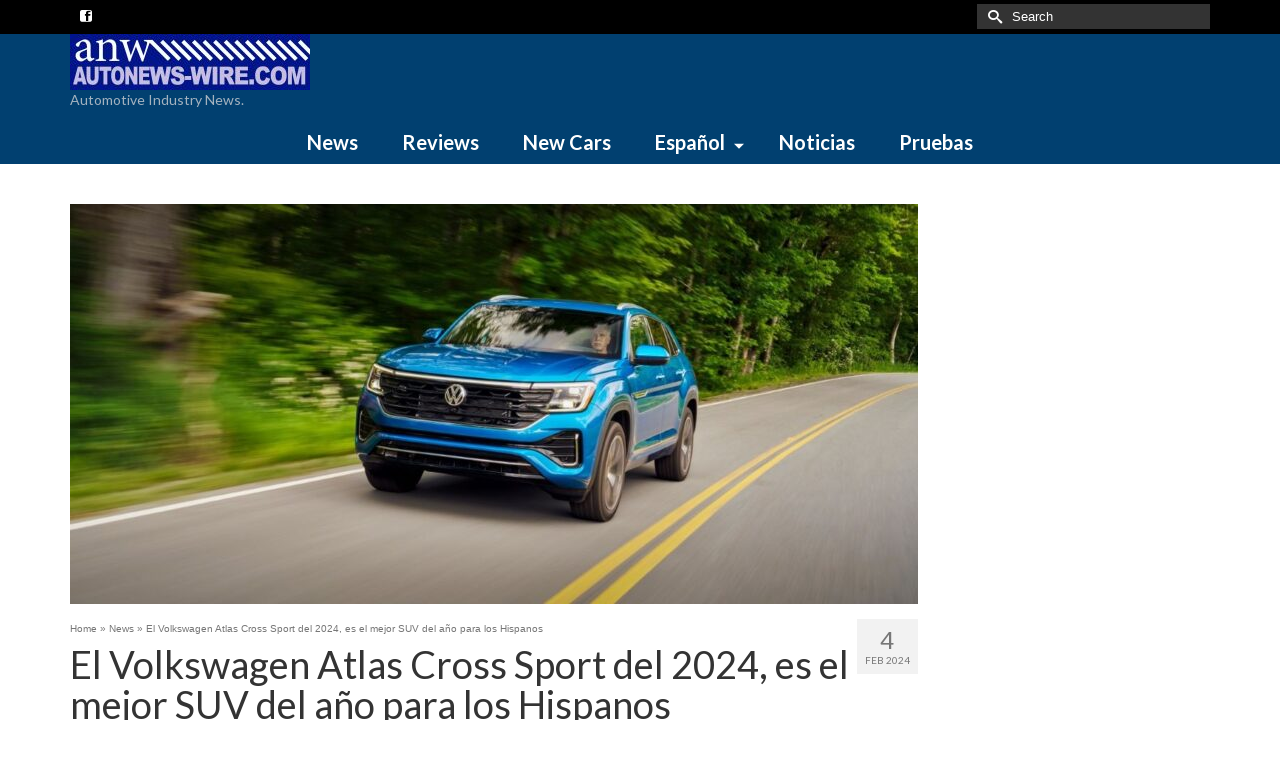

--- FILE ---
content_type: text/html; charset=UTF-8
request_url: https://autonews-wire.com/el-volkswagen-atlas-cross-sport-del-2024-es-el-mejor-suv-del-ano-para-los-hispanos
body_size: 15453
content:
<!DOCTYPE html>
<html class="no-js" lang="en" itemscope="itemscope" itemtype="https://schema.org/WebPage" >
<head>
  <meta charset="UTF-8">
  <meta name="viewport" content="width=device-width, initial-scale=1.0">
  <meta http-equiv="X-UA-Compatible" content="IE=edge">
  <meta name='robots' content='index, follow, max-image-preview:large, max-snippet:-1, max-video-preview:-1' />

	<!-- This site is optimized with the Yoast SEO plugin v24.9 - https://yoast.com/wordpress/plugins/seo/ -->
	<title>El Volkswagen Atlas Cross Sport del 2024, es el mejor SUV del año para los Hispanos - AutoNews-Wire.com</title>
	<link rel="canonical" href="https://autonews-wire.com/el-volkswagen-atlas-cross-sport-del-2024-es-el-mejor-suv-del-ano-para-los-hispanos" />
	<meta property="og:locale" content="en_US" />
	<meta property="og:type" content="article" />
	<meta property="og:title" content="El Volkswagen Atlas Cross Sport del 2024, es el mejor SUV del año para los Hispanos - AutoNews-Wire.com" />
	<meta property="og:description" content="Volkswagen of América, Inc. hoy que el Atlas Cross Sport ddel 2024 ha sido nombrado SUV del año en los premios Latin Flavor Car of the Year 2024 otorgados por Auto News Wire en conjunto con Puros Autos, una fuente &hellip; Read More" />
	<meta property="og:url" content="https://autonews-wire.com/el-volkswagen-atlas-cross-sport-del-2024-es-el-mejor-suv-del-ano-para-los-hispanos" />
	<meta property="og:site_name" content="AutoNews-Wire.com" />
	<meta property="article:published_time" content="2024-02-04T11:32:30+00:00" />
	<meta property="og:image" content="https://autonews-wire.com/wp-content/uploads/1706885176_30_Logo-Latin-Flavor-for-Cover-newspress.jpg" />
	<meta name="author" content="Admin" />
	<meta name="twitter:card" content="summary_large_image" />
	<meta name="twitter:label1" content="Written by" />
	<meta name="twitter:data1" content="Admin" />
	<meta name="twitter:label2" content="Est. reading time" />
	<meta name="twitter:data2" content="1 minute" />
	<script type="application/ld+json" class="yoast-schema-graph">{"@context":"https://schema.org","@graph":[{"@type":"WebPage","@id":"https://autonews-wire.com/el-volkswagen-atlas-cross-sport-del-2024-es-el-mejor-suv-del-ano-para-los-hispanos","url":"https://autonews-wire.com/el-volkswagen-atlas-cross-sport-del-2024-es-el-mejor-suv-del-ano-para-los-hispanos","name":"El Volkswagen Atlas Cross Sport del 2024, es el mejor SUV del año para los Hispanos - AutoNews-Wire.com","isPartOf":{"@id":"https://autonews-wire.com/#website"},"primaryImageOfPage":{"@id":"https://autonews-wire.com/el-volkswagen-atlas-cross-sport-del-2024-es-el-mejor-suv-del-ano-para-los-hispanos#primaryimage"},"image":{"@id":"https://autonews-wire.com/el-volkswagen-atlas-cross-sport-del-2024-es-el-mejor-suv-del-ano-para-los-hispanos#primaryimage"},"thumbnailUrl":"https://autonews-wire.com/wp-content/uploads/Small-17043-2024AtlasCrossSport.jpg","datePublished":"2024-02-04T11:32:30+00:00","author":{"@id":"https://autonews-wire.com/#/schema/person/2871f4b3eaa433c893578ac7b53b5478"},"breadcrumb":{"@id":"https://autonews-wire.com/el-volkswagen-atlas-cross-sport-del-2024-es-el-mejor-suv-del-ano-para-los-hispanos#breadcrumb"},"inLanguage":"en-US","potentialAction":[{"@type":"ReadAction","target":["https://autonews-wire.com/el-volkswagen-atlas-cross-sport-del-2024-es-el-mejor-suv-del-ano-para-los-hispanos"]}]},{"@type":"ImageObject","inLanguage":"en-US","@id":"https://autonews-wire.com/el-volkswagen-atlas-cross-sport-del-2024-es-el-mejor-suv-del-ano-para-los-hispanos#primaryimage","url":"https://autonews-wire.com/wp-content/uploads/Small-17043-2024AtlasCrossSport.jpg","contentUrl":"https://autonews-wire.com/wp-content/uploads/Small-17043-2024AtlasCrossSport.jpg","width":1200,"height":800},{"@type":"BreadcrumbList","@id":"https://autonews-wire.com/el-volkswagen-atlas-cross-sport-del-2024-es-el-mejor-suv-del-ano-para-los-hispanos#breadcrumb","itemListElement":[{"@type":"ListItem","position":1,"name":"Home","item":"https://autonews-wire.com/"},{"@type":"ListItem","position":2,"name":"Blog","item":"https://autonews-wire.com/blog"},{"@type":"ListItem","position":3,"name":"El Volkswagen Atlas Cross Sport del 2024, es el mejor SUV del año para los Hispanos"}]},{"@type":"WebSite","@id":"https://autonews-wire.com/#website","url":"https://autonews-wire.com/","name":"AutoNews-Wire.com","description":"Car News","potentialAction":[{"@type":"SearchAction","target":{"@type":"EntryPoint","urlTemplate":"https://autonews-wire.com/?s={search_term_string}"},"query-input":{"@type":"PropertyValueSpecification","valueRequired":true,"valueName":"search_term_string"}}],"inLanguage":"en-US"},{"@type":"Person","@id":"https://autonews-wire.com/#/schema/person/2871f4b3eaa433c893578ac7b53b5478","name":"Admin","image":{"@type":"ImageObject","inLanguage":"en-US","@id":"https://autonews-wire.com/#/schema/person/image/","url":"https://autonews-wire.com/wp-content/uploads/anw-logo-150x150.jpg","contentUrl":"https://autonews-wire.com/wp-content/uploads/anw-logo-150x150.jpg","caption":"Admin"},"url":"https://autonews-wire.com/author/admin"}]}</script>
	<!-- / Yoast SEO plugin. -->


<link rel='dns-prefetch' href='//fonts.googleapis.com' />
<link rel="alternate" type="application/rss+xml" title="AutoNews-Wire.com &raquo; Feed" href="https://autonews-wire.com/feed" />
<link rel="alternate" type="application/rss+xml" title="AutoNews-Wire.com &raquo; Comments Feed" href="https://autonews-wire.com/comments/feed" />
<link rel="alternate" type="application/rss+xml" title="AutoNews-Wire.com &raquo; El Volkswagen Atlas Cross Sport del 2024, es el mejor SUV del año para los Hispanos Comments Feed" href="https://autonews-wire.com/el-volkswagen-atlas-cross-sport-del-2024-es-el-mejor-suv-del-ano-para-los-hispanos/feed" />
<link rel="alternate" title="oEmbed (JSON)" type="application/json+oembed" href="https://autonews-wire.com/wp-json/oembed/1.0/embed?url=https%3A%2F%2Fautonews-wire.com%2Fel-volkswagen-atlas-cross-sport-del-2024-es-el-mejor-suv-del-ano-para-los-hispanos" />
<link rel="alternate" title="oEmbed (XML)" type="text/xml+oembed" href="https://autonews-wire.com/wp-json/oembed/1.0/embed?url=https%3A%2F%2Fautonews-wire.com%2Fel-volkswagen-atlas-cross-sport-del-2024-es-el-mejor-suv-del-ano-para-los-hispanos&#038;format=xml" />
<style id='wp-img-auto-sizes-contain-inline-css' type='text/css'>
img:is([sizes=auto i],[sizes^="auto," i]){contain-intrinsic-size:3000px 1500px}
/*# sourceURL=wp-img-auto-sizes-contain-inline-css */
</style>
<style id='wp-emoji-styles-inline-css' type='text/css'>

	img.wp-smiley, img.emoji {
		display: inline !important;
		border: none !important;
		box-shadow: none !important;
		height: 1em !important;
		width: 1em !important;
		margin: 0 0.07em !important;
		vertical-align: -0.1em !important;
		background: none !important;
		padding: 0 !important;
	}
/*# sourceURL=wp-emoji-styles-inline-css */
</style>
<style id='wp-block-library-inline-css' type='text/css'>
:root{--wp-block-synced-color:#7a00df;--wp-block-synced-color--rgb:122,0,223;--wp-bound-block-color:var(--wp-block-synced-color);--wp-editor-canvas-background:#ddd;--wp-admin-theme-color:#007cba;--wp-admin-theme-color--rgb:0,124,186;--wp-admin-theme-color-darker-10:#006ba1;--wp-admin-theme-color-darker-10--rgb:0,107,160.5;--wp-admin-theme-color-darker-20:#005a87;--wp-admin-theme-color-darker-20--rgb:0,90,135;--wp-admin-border-width-focus:2px}@media (min-resolution:192dpi){:root{--wp-admin-border-width-focus:1.5px}}.wp-element-button{cursor:pointer}:root .has-very-light-gray-background-color{background-color:#eee}:root .has-very-dark-gray-background-color{background-color:#313131}:root .has-very-light-gray-color{color:#eee}:root .has-very-dark-gray-color{color:#313131}:root .has-vivid-green-cyan-to-vivid-cyan-blue-gradient-background{background:linear-gradient(135deg,#00d084,#0693e3)}:root .has-purple-crush-gradient-background{background:linear-gradient(135deg,#34e2e4,#4721fb 50%,#ab1dfe)}:root .has-hazy-dawn-gradient-background{background:linear-gradient(135deg,#faaca8,#dad0ec)}:root .has-subdued-olive-gradient-background{background:linear-gradient(135deg,#fafae1,#67a671)}:root .has-atomic-cream-gradient-background{background:linear-gradient(135deg,#fdd79a,#004a59)}:root .has-nightshade-gradient-background{background:linear-gradient(135deg,#330968,#31cdcf)}:root .has-midnight-gradient-background{background:linear-gradient(135deg,#020381,#2874fc)}:root{--wp--preset--font-size--normal:16px;--wp--preset--font-size--huge:42px}.has-regular-font-size{font-size:1em}.has-larger-font-size{font-size:2.625em}.has-normal-font-size{font-size:var(--wp--preset--font-size--normal)}.has-huge-font-size{font-size:var(--wp--preset--font-size--huge)}.has-text-align-center{text-align:center}.has-text-align-left{text-align:left}.has-text-align-right{text-align:right}.has-fit-text{white-space:nowrap!important}#end-resizable-editor-section{display:none}.aligncenter{clear:both}.items-justified-left{justify-content:flex-start}.items-justified-center{justify-content:center}.items-justified-right{justify-content:flex-end}.items-justified-space-between{justify-content:space-between}.screen-reader-text{border:0;clip-path:inset(50%);height:1px;margin:-1px;overflow:hidden;padding:0;position:absolute;width:1px;word-wrap:normal!important}.screen-reader-text:focus{background-color:#ddd;clip-path:none;color:#444;display:block;font-size:1em;height:auto;left:5px;line-height:normal;padding:15px 23px 14px;text-decoration:none;top:5px;width:auto;z-index:100000}html :where(.has-border-color){border-style:solid}html :where([style*=border-top-color]){border-top-style:solid}html :where([style*=border-right-color]){border-right-style:solid}html :where([style*=border-bottom-color]){border-bottom-style:solid}html :where([style*=border-left-color]){border-left-style:solid}html :where([style*=border-width]){border-style:solid}html :where([style*=border-top-width]){border-top-style:solid}html :where([style*=border-right-width]){border-right-style:solid}html :where([style*=border-bottom-width]){border-bottom-style:solid}html :where([style*=border-left-width]){border-left-style:solid}html :where(img[class*=wp-image-]){height:auto;max-width:100%}:where(figure){margin:0 0 1em}html :where(.is-position-sticky){--wp-admin--admin-bar--position-offset:var(--wp-admin--admin-bar--height,0px)}@media screen and (max-width:600px){html :where(.is-position-sticky){--wp-admin--admin-bar--position-offset:0px}}

/*# sourceURL=wp-block-library-inline-css */
</style><style id='global-styles-inline-css' type='text/css'>
:root{--wp--preset--aspect-ratio--square: 1;--wp--preset--aspect-ratio--4-3: 4/3;--wp--preset--aspect-ratio--3-4: 3/4;--wp--preset--aspect-ratio--3-2: 3/2;--wp--preset--aspect-ratio--2-3: 2/3;--wp--preset--aspect-ratio--16-9: 16/9;--wp--preset--aspect-ratio--9-16: 9/16;--wp--preset--color--black: #000;--wp--preset--color--cyan-bluish-gray: #abb8c3;--wp--preset--color--white: #fff;--wp--preset--color--pale-pink: #f78da7;--wp--preset--color--vivid-red: #cf2e2e;--wp--preset--color--luminous-vivid-orange: #ff6900;--wp--preset--color--luminous-vivid-amber: #fcb900;--wp--preset--color--light-green-cyan: #7bdcb5;--wp--preset--color--vivid-green-cyan: #00d084;--wp--preset--color--pale-cyan-blue: #8ed1fc;--wp--preset--color--vivid-cyan-blue: #0693e3;--wp--preset--color--vivid-purple: #9b51e0;--wp--preset--color--virtue-primary: #2d5c88;--wp--preset--color--virtue-primary-light: #6c8dab;--wp--preset--color--very-light-gray: #eee;--wp--preset--color--very-dark-gray: #444;--wp--preset--gradient--vivid-cyan-blue-to-vivid-purple: linear-gradient(135deg,rgb(6,147,227) 0%,rgb(155,81,224) 100%);--wp--preset--gradient--light-green-cyan-to-vivid-green-cyan: linear-gradient(135deg,rgb(122,220,180) 0%,rgb(0,208,130) 100%);--wp--preset--gradient--luminous-vivid-amber-to-luminous-vivid-orange: linear-gradient(135deg,rgb(252,185,0) 0%,rgb(255,105,0) 100%);--wp--preset--gradient--luminous-vivid-orange-to-vivid-red: linear-gradient(135deg,rgb(255,105,0) 0%,rgb(207,46,46) 100%);--wp--preset--gradient--very-light-gray-to-cyan-bluish-gray: linear-gradient(135deg,rgb(238,238,238) 0%,rgb(169,184,195) 100%);--wp--preset--gradient--cool-to-warm-spectrum: linear-gradient(135deg,rgb(74,234,220) 0%,rgb(151,120,209) 20%,rgb(207,42,186) 40%,rgb(238,44,130) 60%,rgb(251,105,98) 80%,rgb(254,248,76) 100%);--wp--preset--gradient--blush-light-purple: linear-gradient(135deg,rgb(255,206,236) 0%,rgb(152,150,240) 100%);--wp--preset--gradient--blush-bordeaux: linear-gradient(135deg,rgb(254,205,165) 0%,rgb(254,45,45) 50%,rgb(107,0,62) 100%);--wp--preset--gradient--luminous-dusk: linear-gradient(135deg,rgb(255,203,112) 0%,rgb(199,81,192) 50%,rgb(65,88,208) 100%);--wp--preset--gradient--pale-ocean: linear-gradient(135deg,rgb(255,245,203) 0%,rgb(182,227,212) 50%,rgb(51,167,181) 100%);--wp--preset--gradient--electric-grass: linear-gradient(135deg,rgb(202,248,128) 0%,rgb(113,206,126) 100%);--wp--preset--gradient--midnight: linear-gradient(135deg,rgb(2,3,129) 0%,rgb(40,116,252) 100%);--wp--preset--font-size--small: 13px;--wp--preset--font-size--medium: 20px;--wp--preset--font-size--large: 36px;--wp--preset--font-size--x-large: 42px;--wp--preset--spacing--20: 0.44rem;--wp--preset--spacing--30: 0.67rem;--wp--preset--spacing--40: 1rem;--wp--preset--spacing--50: 1.5rem;--wp--preset--spacing--60: 2.25rem;--wp--preset--spacing--70: 3.38rem;--wp--preset--spacing--80: 5.06rem;--wp--preset--shadow--natural: 6px 6px 9px rgba(0, 0, 0, 0.2);--wp--preset--shadow--deep: 12px 12px 50px rgba(0, 0, 0, 0.4);--wp--preset--shadow--sharp: 6px 6px 0px rgba(0, 0, 0, 0.2);--wp--preset--shadow--outlined: 6px 6px 0px -3px rgb(255, 255, 255), 6px 6px rgb(0, 0, 0);--wp--preset--shadow--crisp: 6px 6px 0px rgb(0, 0, 0);}:where(.is-layout-flex){gap: 0.5em;}:where(.is-layout-grid){gap: 0.5em;}body .is-layout-flex{display: flex;}.is-layout-flex{flex-wrap: wrap;align-items: center;}.is-layout-flex > :is(*, div){margin: 0;}body .is-layout-grid{display: grid;}.is-layout-grid > :is(*, div){margin: 0;}:where(.wp-block-columns.is-layout-flex){gap: 2em;}:where(.wp-block-columns.is-layout-grid){gap: 2em;}:where(.wp-block-post-template.is-layout-flex){gap: 1.25em;}:where(.wp-block-post-template.is-layout-grid){gap: 1.25em;}.has-black-color{color: var(--wp--preset--color--black) !important;}.has-cyan-bluish-gray-color{color: var(--wp--preset--color--cyan-bluish-gray) !important;}.has-white-color{color: var(--wp--preset--color--white) !important;}.has-pale-pink-color{color: var(--wp--preset--color--pale-pink) !important;}.has-vivid-red-color{color: var(--wp--preset--color--vivid-red) !important;}.has-luminous-vivid-orange-color{color: var(--wp--preset--color--luminous-vivid-orange) !important;}.has-luminous-vivid-amber-color{color: var(--wp--preset--color--luminous-vivid-amber) !important;}.has-light-green-cyan-color{color: var(--wp--preset--color--light-green-cyan) !important;}.has-vivid-green-cyan-color{color: var(--wp--preset--color--vivid-green-cyan) !important;}.has-pale-cyan-blue-color{color: var(--wp--preset--color--pale-cyan-blue) !important;}.has-vivid-cyan-blue-color{color: var(--wp--preset--color--vivid-cyan-blue) !important;}.has-vivid-purple-color{color: var(--wp--preset--color--vivid-purple) !important;}.has-black-background-color{background-color: var(--wp--preset--color--black) !important;}.has-cyan-bluish-gray-background-color{background-color: var(--wp--preset--color--cyan-bluish-gray) !important;}.has-white-background-color{background-color: var(--wp--preset--color--white) !important;}.has-pale-pink-background-color{background-color: var(--wp--preset--color--pale-pink) !important;}.has-vivid-red-background-color{background-color: var(--wp--preset--color--vivid-red) !important;}.has-luminous-vivid-orange-background-color{background-color: var(--wp--preset--color--luminous-vivid-orange) !important;}.has-luminous-vivid-amber-background-color{background-color: var(--wp--preset--color--luminous-vivid-amber) !important;}.has-light-green-cyan-background-color{background-color: var(--wp--preset--color--light-green-cyan) !important;}.has-vivid-green-cyan-background-color{background-color: var(--wp--preset--color--vivid-green-cyan) !important;}.has-pale-cyan-blue-background-color{background-color: var(--wp--preset--color--pale-cyan-blue) !important;}.has-vivid-cyan-blue-background-color{background-color: var(--wp--preset--color--vivid-cyan-blue) !important;}.has-vivid-purple-background-color{background-color: var(--wp--preset--color--vivid-purple) !important;}.has-black-border-color{border-color: var(--wp--preset--color--black) !important;}.has-cyan-bluish-gray-border-color{border-color: var(--wp--preset--color--cyan-bluish-gray) !important;}.has-white-border-color{border-color: var(--wp--preset--color--white) !important;}.has-pale-pink-border-color{border-color: var(--wp--preset--color--pale-pink) !important;}.has-vivid-red-border-color{border-color: var(--wp--preset--color--vivid-red) !important;}.has-luminous-vivid-orange-border-color{border-color: var(--wp--preset--color--luminous-vivid-orange) !important;}.has-luminous-vivid-amber-border-color{border-color: var(--wp--preset--color--luminous-vivid-amber) !important;}.has-light-green-cyan-border-color{border-color: var(--wp--preset--color--light-green-cyan) !important;}.has-vivid-green-cyan-border-color{border-color: var(--wp--preset--color--vivid-green-cyan) !important;}.has-pale-cyan-blue-border-color{border-color: var(--wp--preset--color--pale-cyan-blue) !important;}.has-vivid-cyan-blue-border-color{border-color: var(--wp--preset--color--vivid-cyan-blue) !important;}.has-vivid-purple-border-color{border-color: var(--wp--preset--color--vivid-purple) !important;}.has-vivid-cyan-blue-to-vivid-purple-gradient-background{background: var(--wp--preset--gradient--vivid-cyan-blue-to-vivid-purple) !important;}.has-light-green-cyan-to-vivid-green-cyan-gradient-background{background: var(--wp--preset--gradient--light-green-cyan-to-vivid-green-cyan) !important;}.has-luminous-vivid-amber-to-luminous-vivid-orange-gradient-background{background: var(--wp--preset--gradient--luminous-vivid-amber-to-luminous-vivid-orange) !important;}.has-luminous-vivid-orange-to-vivid-red-gradient-background{background: var(--wp--preset--gradient--luminous-vivid-orange-to-vivid-red) !important;}.has-very-light-gray-to-cyan-bluish-gray-gradient-background{background: var(--wp--preset--gradient--very-light-gray-to-cyan-bluish-gray) !important;}.has-cool-to-warm-spectrum-gradient-background{background: var(--wp--preset--gradient--cool-to-warm-spectrum) !important;}.has-blush-light-purple-gradient-background{background: var(--wp--preset--gradient--blush-light-purple) !important;}.has-blush-bordeaux-gradient-background{background: var(--wp--preset--gradient--blush-bordeaux) !important;}.has-luminous-dusk-gradient-background{background: var(--wp--preset--gradient--luminous-dusk) !important;}.has-pale-ocean-gradient-background{background: var(--wp--preset--gradient--pale-ocean) !important;}.has-electric-grass-gradient-background{background: var(--wp--preset--gradient--electric-grass) !important;}.has-midnight-gradient-background{background: var(--wp--preset--gradient--midnight) !important;}.has-small-font-size{font-size: var(--wp--preset--font-size--small) !important;}.has-medium-font-size{font-size: var(--wp--preset--font-size--medium) !important;}.has-large-font-size{font-size: var(--wp--preset--font-size--large) !important;}.has-x-large-font-size{font-size: var(--wp--preset--font-size--x-large) !important;}
/*# sourceURL=global-styles-inline-css */
</style>

<style id='classic-theme-styles-inline-css' type='text/css'>
/*! This file is auto-generated */
.wp-block-button__link{color:#fff;background-color:#32373c;border-radius:9999px;box-shadow:none;text-decoration:none;padding:calc(.667em + 2px) calc(1.333em + 2px);font-size:1.125em}.wp-block-file__button{background:#32373c;color:#fff;text-decoration:none}
/*# sourceURL=/wp-includes/css/classic-themes.min.css */
</style>
<link rel='stylesheet' id='wp_automatic_gallery_style-css' href='https://autonews-wire.com/wp-content/plugins/wp-automatic/css/wp-automatic.css?ver=1.0.0' type='text/css' media='all' />
<link rel='stylesheet' id='ppress-frontend-css' href='https://autonews-wire.com/wp-content/plugins/wp-user-avatar/assets/css/frontend.min.css?ver=4.15.23' type='text/css' media='all' />
<link rel='stylesheet' id='ppress-flatpickr-css' href='https://autonews-wire.com/wp-content/plugins/wp-user-avatar/assets/flatpickr/flatpickr.min.css?ver=4.15.23' type='text/css' media='all' />
<link rel='stylesheet' id='ppress-select2-css' href='https://autonews-wire.com/wp-content/plugins/wp-user-avatar/assets/select2/select2.min.css?ver=6.9' type='text/css' media='all' />
<style id='kadence-blocks-global-variables-inline-css' type='text/css'>
:root {--global-kb-font-size-sm:clamp(0.8rem, 0.73rem + 0.217vw, 0.9rem);--global-kb-font-size-md:clamp(1.1rem, 0.995rem + 0.326vw, 1.25rem);--global-kb-font-size-lg:clamp(1.75rem, 1.576rem + 0.543vw, 2rem);--global-kb-font-size-xl:clamp(2.25rem, 1.728rem + 1.63vw, 3rem);--global-kb-font-size-xxl:clamp(2.5rem, 1.456rem + 3.26vw, 4rem);--global-kb-font-size-xxxl:clamp(2.75rem, 0.489rem + 7.065vw, 6rem);}:root {--global-palette1: #3182CE;--global-palette2: #2B6CB0;--global-palette3: #1A202C;--global-palette4: #2D3748;--global-palette5: #4A5568;--global-palette6: #718096;--global-palette7: #EDF2F7;--global-palette8: #F7FAFC;--global-palette9: #ffffff;}
/*# sourceURL=kadence-blocks-global-variables-inline-css */
</style>
<link rel='stylesheet' id='virtue_main-css' href='https://autonews-wire.com/wp-content/themes/virtue_premium/assets/css/virtue.css?ver=4.10.17' type='text/css' media='all' />
<link rel='stylesheet' id='virtue_print-css' href='https://autonews-wire.com/wp-content/themes/virtue_premium/assets/css/virtue_print.css?ver=4.10.17' type='text/css' media='print' />
<link rel='stylesheet' id='virtue_icons-css' href='https://autonews-wire.com/wp-content/themes/virtue_premium/assets/css/virtue_icons.css?ver=4.10.17' type='text/css' media='all' />
<link rel='stylesheet' id='virtue_skin-css' href='https://autonews-wire.com/wp-content/themes/virtue_premium/assets/css/skins/default.css?ver=4.10.17' type='text/css' media='all' />
<link rel='stylesheet' id='redux-google-fonts-virtue_premium-css' href='https://fonts.googleapis.com/css?family=Neuton%3A400%7CLato%3A400%2C700&#038;subset=latin&#038;ver=6.9' type='text/css' media='all' />
<script type="text/javascript" src="https://autonews-wire.com/wp-includes/js/jquery/jquery.min.js?ver=3.7.1" id="jquery-core-js"></script>
<script type="text/javascript" src="https://autonews-wire.com/wp-includes/js/jquery/jquery-migrate.min.js?ver=3.4.1" id="jquery-migrate-js"></script>
<script type="text/javascript" src="https://autonews-wire.com/wp-content/plugins/wp-automatic/js/main-front.js?ver=6.9" id="wp_automatic_gallery-js"></script>
<script type="text/javascript" src="https://autonews-wire.com/wp-content/plugins/wp-user-avatar/assets/flatpickr/flatpickr.min.js?ver=4.15.23" id="ppress-flatpickr-js"></script>
<script type="text/javascript" src="https://autonews-wire.com/wp-content/plugins/wp-user-avatar/assets/select2/select2.min.js?ver=4.15.23" id="ppress-select2-js"></script>
<link rel="https://api.w.org/" href="https://autonews-wire.com/wp-json/" /><link rel="alternate" title="JSON" type="application/json" href="https://autonews-wire.com/wp-json/wp/v2/posts/6853" /><link rel="EditURI" type="application/rsd+xml" title="RSD" href="https://autonews-wire.com/xmlrpc.php?rsd" />

<link rel='shortlink' href='https://autonews-wire.com/?p=6853' />
<style type="text/css" id="kt-custom-css">#logo {padding-top:0px;}#logo {padding-bottom:0px;}#logo {margin-left:0px;}#logo {margin-right:0px;}#nav-main, .nav-main {margin-top:0px;}#nav-main, .nav-main  {margin-bottom:0px;}.headerfont, .tp-caption, .yith-wcan-list li, .yith-wcan .yith-wcan-reset-navigation, ul.yith-wcan-label li a, .price {font-family:Lato;} 
  .topbarmenu ul li {font-family:Lato;}
  #kadbreadcrumbs {font-family:;}.home-iconmenu a, .home-iconmenu .home-icon-item {background:transparent;}.home-iconmenu a h4, .home-iconmenu a i, .home-iconmenu a p, .home-iconmenu .home-icon-item h4, .home-iconmenu .home-icon-item p, .home-iconmenu .home-icon-item i {color:transparent;} .home-iconmenu a:hover h4, .home-iconmenu a:hover i, .home-iconmenu a:hover p, .home-iconmenu .home-icon-item:hover h4, .home-iconmenu .home-icon-item:hover i, .home-iconmenu .home-icon-item:hover p {color:#fff;} #containerfooter h3, #containerfooter h5, #containerfooter, .footercredits p, .footerclass a, .footernav ul li a {color:#ffffff;}#nav-second ul.sf-menu > li:hover > a, #nav-second ul.sf-menu a:hover, #nav-second ul.sf-menu a:focus, #nav-second ul.sf-menu li.current-menu-item > a, #nav-second ul.sf-menu ul li a:hover {color:#ffffff;}#nav-second ul.sf-menu > li:hover, #nav-second ul.sf-menu > li:focus, #nav-second ul.sf-menu > li.current-menu-item, #nav-second ul.sf-menu ul > li.current-menu-item, #nav-second ul.sf-menu ul li a:hover, #nav-second ul.sf-menu ul li a:focus {background:#dd3333;}.kad-mobile-nav .kad-nav-inner li.current-menu-item>a, .kad-mobile-nav .kad-nav-inner li a:hover, .kad-mobile-nav .kad-nav-inner li a:focus, #kad-banner .mobile-nav-trigger-id a.nav-trigger-case:hover .kad-menu-name, #kad-banner .mobile-nav-trigger-id a.nav-trigger-case:focus .kad-menu-name, #kad-banner .mobile-nav-trigger-id a.nav-trigger-case:hover .kad-navbtn, #kad-banner .mobile-nav-trigger-id a.nav-trigger-case:focus .kad-navbtn, .nav-trigger-case:hover .kad-navbtn {color:#ffffff;}#nav-main ul.sf-menu a:hover, #nav-main ul.sf-menu a:focus, .nav-main ul.sf-menu a:hover, .nav-main ul.sf-menu a:focus, #nav-main ul.sf-menu li.current-menu-item > a, .nav-main ul.sf-menu li.current-menu-item > a, #nav-main ul.sf-menu ul li a:hover, .nav-main ul.sf-menu ul li a:hover, #nav-main ul.sf-menu ul li a:focus, .nav-main ul.sf-menu ul li a:focus {color:#d2dff7;}#nav-main ul.sf-menu li a:hover, #nav-main ul.sf-menu li a:focus, .nav-main ul.sf-menu a:hover, .nav-main ul.sf-menu a:focus, #nav-main ul.sf-menu li.current-menu-item > a, .nav-main ul.sf-menu li.current-menu-item > a, #nav-main ul.sf-menu ul li a:hover, .nav-main ul.sf-menu ul li a:hover, #nav-main ul.sf-menu ul li a:focus, .nav-main ul.sf-menu ul li a:focus  {background:#000000;}.topclass {background:#000000    ;}.headerclass, .mobile-headerclass, .kt-mainnavsticky .sticky-wrapper.is-sticky #nav-main {background:#014070    ;}.navclass {background:#014070    ;}.footerclass {background:#000000    ;}header .nav-trigger .nav-trigger-case {width: 100%; position: static; display:block;}.mobile-header-container a, .mobile-header-container .mh-nav-trigger-case{color:#ffffff;}.portfolionav {padding: 10px 0 10px;}#nav-second ul.sf-menu>li {width:12.5%;}#nav-main .sf-menu ul, .nav-main .sf-menu ul, #nav-second .sf-menu ul, .topbarmenu .sf-menu ul{background: #00080a;}#nav-main ul.sf-menu ul li a, .nav-main ul.sf-menu ul li a, #nav-second ul.sf-menu ul li a, .topbarmenu ul.sf-menu ul li a, #kad-head-cart-popup ul.cart_list li, #nav-main ul.sf-menu ul#kad-head-cart-popup li .quantity, #nav-main ul.sf-menu ul#kad-head-cart-popup .total, #kad-head-cart-popup p.woocommerce-mini-cart__empty-message {color: #ffffff;}#nav-main .sf-menu ul li, .nav-main .sf-menu ul li, #nav-second .sf-menu ul li, .topbarmenu .sf-menu ul li,#nav-main .sf-menu ul, .nav-main .sf-menu ul, #nav-second .sf-menu ul, .topbarmenu .sf-menu ul {border-color: transparent;}.kad-header-style-two .nav-main ul.sf-menu > li {width: 33.333333%;}[class*="wp-image"] {-webkit-box-shadow: none;-moz-box-shadow: none;box-shadow: none;border:none;}[class*="wp-image"]:hover {-webkit-box-shadow: none;-moz-box-shadow: none;box-shadow: none;border:none;} .light-dropshaddow {-moz-box-shadow: none;-webkit-box-shadow: none;box-shadow: none;}.kad-mobile-nav .form-search .search-query, .kad-mobile-nav .form-search .search-icon {color:#ffffff;}.kad-mobile-nav .form-search :-moz-placeholder {color:#ffffff;}.kad-mobile-nav .form-search ::-moz-placeholder {color:#ffffff;}.kad-mobile-nav .form-search :-ms-input-placeholder {color:#ffffff;}.kad-mobile-nav .form-search ::-webkit-input-placeholder {color:#ffffff;}.entry-content p { margin-bottom:16px;}.topbarmenu ul li a {
color: white;
}

.topbar-widget .virtue_social_widget a {
    color: white;
}

.topbar-widget .virtue_search_widget a {
    color: white;
}

.col-md-6.col-sm-6.kad-topbar-left a {
    color: white;
}

#topbar-search input[type=text] {
    color: white;
}
#topbar-search .search-icon {
    color: white;
}


#topbar-search .form-search ::-webkit-input-placeholder {
color: white;
}
#topbar-search .form-search ::-moz-placeholder {
color: white;
}
#topbar-search .form-search :-ms-input-placeholder {
color: white;
}


/* Footer Font Size */


/* Footer Credits */

.footercredits p {
    font-size: 14px;
}

/* Footer Nav */

.footernav ul li a {
    font-size: 16px;
}

</style><script async='async' src='https://www.googletagservices.com/tag/js/gpt.js'></script>
<script>
  var googletag = googletag || {};
  googletag.cmd = googletag.cmd || [];
</script>

<script async src="https://securepubads.g.doubleclick.net/tag/js/gpt.js"></script>
<script>
  window.googletag = window.googletag || {cmd: []};
  googletag.cmd.push(function() {
    googletag.defineSlot('/271869902/ANW_300x250', [300, 250], 'div-gpt-ad-1603147876444-0').addService(googletag.pubads());
    googletag.pubads().enableSingleRequest();
    googletag.enableServices();
  });
</script><link rel="icon" href="https://autonews-wire.com/wp-content/uploads/cropped-anw-fav-ico-32x32.jpg" sizes="32x32" />
<link rel="icon" href="https://autonews-wire.com/wp-content/uploads/cropped-anw-fav-ico-192x192.jpg" sizes="192x192" />
<link rel="apple-touch-icon" href="https://autonews-wire.com/wp-content/uploads/cropped-anw-fav-ico-180x180.jpg" />
<meta name="msapplication-TileImage" content="https://autonews-wire.com/wp-content/uploads/cropped-anw-fav-ico-270x270.jpg" />
<style type="text/css" title="dynamic-css" class="options-output">header #logo a.brand,.logofont{font-family:Neuton;line-height:40px;font-weight:400;font-style:normal;color:#dd3333;font-size:38px;}.kad_tagline{font-family:Lato;line-height:20px;font-weight:400;font-style:normal;color:#a4b2bf;font-size:14px;}h1{font-family:Lato;line-height:40px;font-weight:400;font-style:normal;font-size:38px;}h2{font-family:Lato;line-height:40px;font-weight:400;font-style:normal;font-size:32px;}h3{font-family:Lato;line-height:40px;font-weight:400;font-style:normal;font-size:28px;}h4{font-family:Lato;line-height:40px;font-weight:400;font-style:normal;font-size:24px;}h5{font-family:Lato;line-height:24px;font-weight:normal;font-style:normal;font-size:18px;}body{line-height:20px;font-weight:400;font-style:normal;font-size:14px;}#nav-main ul.sf-menu a, .nav-main ul.sf-menu a{font-family:Lato;line-height:24px;font-weight:700;font-style:normal;color:#ffffff;font-size:20px;}#nav-second ul.sf-menu a{font-family:Lato;line-height:22px;font-weight:400;font-style:normal;color:#ffffff;font-size:18px;}#nav-main ul.sf-menu ul li a, #nav-second ul.sf-menu ul li a, .nav-main ul.sf-menu ul li a{line-height:inheritpx;font-size:16px;}#nav-main ul.sf-menu ul li a:hover, #nav-main ul.sf-menu ul li a:focus, #nav-second ul.sf-menu ul li a:hover, #nav-second ul.sf-menu ul li a:focus, .nav-main ul.sf-menu ul li a:hover, .nav-main ul.sf-menu ul li a:focus{color:#ffffff;}.kad-nav-inner .kad-mnav, .kad-mobile-nav .kad-nav-inner li a,.nav-trigger-case{font-family:Lato;line-height:20px;font-weight:400;font-style:normal;color:#ffffff;font-size:16px;}</style></head>
<body class="wp-singular post-template-default single single-post postid-6853 single-format-standard wp-embed-responsive wp-theme-virtue_premium kt-showsub-indicator stickyheader virtue-skin-default wide el-volkswagen-atlas-cross-sport-del-2024-es-el-mejor-suv-del-ano-para-los-hispanos" data-smooth-scrolling="0" data-smooth-scrolling-hide="0" data-jsselect="1" data-product-tab-scroll="0" data-animate="1" data-sticky="1" >
		<div id="wrapper" class="container">
	<!--[if lt IE 8]><div class="alert"> You are using an outdated browser. Please upgrade your browser to improve your experience.</div><![endif]-->
	<header id="kad-banner" class="banner headerclass kt-not-mobile-sticky " data-header-shrink="0" data-mobile-sticky="0" data-menu-stick="0">
<div id="topbar" class="topclass">
	<div class="container">
		<div class="row">
			<div class="col-md-6 col-sm-6 kad-topbar-left">
				<div class="topbarmenu clearfix">
										<div class="topbar_social">
							<ul>
								<li><a href="" data-toggle="tooltip" data-placement="bottom" target="_self" class="topbar-icon-1" data-original-title=""><i class="icon-facebook2"></i></a></li>							</ul>
						</div>
									</div>
			</div><!-- close col-md-6 -->
			<div class="col-md-6 col-sm-6 kad-topbar-right">
				<div id="topbar-search" class="topbar-widget">
					<form role="search" method="get" class="form-search" action="https://autonews-wire.com/">
	<label>
		<span class="screen-reader-text">Search for:</span>
		<input type="text" value="" name="s" class="search-query" placeholder="Search">
	</label>
	<button type="submit" class="search-icon" aria-label="Submit Search"><i class="icon-search"></i></button>
</form>
				</div>
			</div> <!-- close col-md-6-->
		</div> <!-- Close Row -->
			</div> <!-- Close Container -->
</div>	<div class="container">
		<div class="row">
			<div class="col-md-4 clearfix kad-header-left">
				<div id="logo" class="logocase">
					<a class="brand logofont" href="https://autonews-wire.com/" title="AutoNews-Wire.com">
													<div id="thelogo">
								<div class="kt-intrinsic-container kt-intrinsic-container-center" style="max-width:240px"><div class="kt-intrinsic" style="padding-bottom:23.333333333333%;"><img src="https://autonews-wire.com/wp-content/uploads/anw-logo-240x56.jpg" width="240" height="56" srcset="https://autonews-wire.com/wp-content/uploads/anw-logo-240x56.jpg 240w, https://autonews-wire.com/wp-content/uploads/anw-logo-300x70.jpg 300w, https://autonews-wire.com/wp-content/uploads/anw-logo-1024x240.jpg 1024w, https://autonews-wire.com/wp-content/uploads/anw-logo-768x180.jpg 768w, https://autonews-wire.com/wp-content/uploads/anw-logo-100x24.jpg 100w, https://autonews-wire.com/wp-content/uploads/anw-logo-50x12.jpg 50w, https://autonews-wire.com/wp-content/uploads/anw-logo-400x94.jpg 400w, https://autonews-wire.com/wp-content/uploads/anw-logo-200x47.jpg 200w, https://autonews-wire.com/wp-content/uploads/anw-logo-600x140.jpg 600w, https://autonews-wire.com/wp-content/uploads/anw-logo-520x122.jpg 520w, https://autonews-wire.com/wp-content/uploads/anw-logo-260x61.jpg 260w, https://autonews-wire.com/wp-content/uploads/anw-logo-480x112.jpg 480w, https://autonews-wire.com/wp-content/uploads/anw-logo.jpg 1337w" sizes="(max-width: 240px) 100vw, 240px" class="kad-standard-logo" alt="AutoNews-Wire.com Logo" ></div></div>							</div>
												</a>
										<p class="kad_tagline belowlogo-text">Automotive Industry News.</p>
								</div> <!-- Close #logo -->
			</div><!-- close kad-header-left -->
							<div class="col-md-8 kad-header-widget">
									</div><!-- close kad-header-widget -->
			</div><!-- Close Row -->
			<div class="row"> 
						<div class="col-md-12 kad-header-right">
							<nav id="nav-main" class="clearfix">
					<ul id="menu-main-menu" class="sf-menu"><li  class=" menu-item-19 menu-item menu-news"><a href="/category/news"><span>News</span></a></li>
<li  class=" menu-item-20 menu-item menu-reviews"><a href="/category/car-reviews"><span>Reviews</span></a></li>
<li  class=" menu-item-33 menu-item menu-new-cars"><a href="/category/new-cars"><span>New Cars</span></a></li>
<li  class=" sf-dropdown menu-item-has-children menu-item-78 menu-item menu-espanol"><a href="/es"><span>Español</span></a>
<ul class="sub-menu sf-dropdown-menu dropdown">
	<li  class=" menu-item-79 menu-item menu-noticias"><a href="/category/noticias"><span>Noticias</span></a></li>
	<li  class=" menu-item-80 menu-item menu-pruebas-manejo"><a href="/category/pruebas-manejo"><span>Pruebas Manejo</span></a></li>
	<li  class=" sf-dropdown-submenu menu-item-has-children menu-item-131 menu-item menu-novedades"><a href="/category/novedades"><span>Novedades</span></a>
	<ul class="sub-menu sf-dropdown-menu dropdown">
		<li  class=" menu-item-103 menu-item menu-puros-autos"><a href="/category/puros-autos"><span>Puros Autos</span></a></li>
	</ul>
</li>
	<li  class=" menu-item-81 menu-item menu-nuevos-autos"><a href="/category/nuevos-autos"><span>Nuevos Autos</span></a></li>
</ul>
</li>
<li  class=" menu-item-182 menu-item menu-noticias"><a href="/category/noticias"><span>Noticias</span></a></li>
<li  class=" menu-item-183 menu-item menu-pruebas"><a href="/category/pruebas-manejo"><span>Pruebas</span></a></li>
           </ul>				</nav>
							</div> <!-- Close kad-header-right -->       
		</div> <!-- Close Row -->
						<div id="mobile-nav-trigger" class="nav-trigger mobile-nav-trigger-id">
					<button class="nav-trigger-case collapsed mobileclass" title="Menu" aria-label="Menu" data-toggle="collapse" rel="nofollow" data-target=".mobile_menu_collapse">
						<span class="kad-navbtn clearfix">
							<i class="icon-menu"></i>
						</span>
						<span class="kad-menu-name">
							Menu						</span>
					</button>
				</div>
				<div id="kad-mobile-nav" class="kad-mobile-nav id-kad-mobile-nav">
					<div class="kad-nav-inner mobileclass">
						<div id="mobile_menu_collapse" class="kad-nav-collapse collapse mobile_menu_collapse">
							<ul id="menu-main-menu-1" class="kad-mnav"><li  class=" menu-item-19 menu-item menu-news"><a href="/category/news"><span>News</span></a></li>
<li  class=" menu-item-20 menu-item menu-reviews"><a href="/category/car-reviews"><span>Reviews</span></a></li>
<li  class=" menu-item-33 menu-item menu-new-cars"><a href="/category/new-cars"><span>New Cars</span></a></li>
<li  class=" sf-dropdown menu-item-has-children menu-item-78 menu-item menu-espanol"><a href="/es"><span>Español</span></a>
<ul class="sub-menu sf-dropdown-menu dropdown">
	<li  class=" menu-item-79 menu-item menu-noticias"><a href="/category/noticias"><span>Noticias</span></a></li>
	<li  class=" menu-item-80 menu-item menu-pruebas-manejo"><a href="/category/pruebas-manejo"><span>Pruebas Manejo</span></a></li>
	<li  class=" sf-dropdown-submenu menu-item-has-children menu-item-131 menu-item menu-novedades"><a href="/category/novedades"><span>Novedades</span></a>
	<ul class="sub-menu sf-dropdown-menu dropdown">
		<li  class=" menu-item-103 menu-item menu-puros-autos"><a href="/category/puros-autos"><span>Puros Autos</span></a></li>
	</ul>
</li>
	<li  class=" menu-item-81 menu-item menu-nuevos-autos"><a href="/category/nuevos-autos"><span>Nuevos Autos</span></a></li>
</ul>
</li>
<li  class=" menu-item-182 menu-item menu-noticias"><a href="/category/noticias"><span>Noticias</span></a></li>
<li  class=" menu-item-183 menu-item menu-pruebas"><a href="/category/pruebas-manejo"><span>Pruebas</span></a></li>
</ul>						</div>
					</div>
				</div>   
					</div> <!-- Close Container -->
			<div id="cat_nav" class="navclass">
			<div class="container">
				<nav id="nav-second" class="clearfix">
									</nav>
			</div><!--close container-->
		</div><!--close navclass-->
		</header>
	<div class="wrap clearfix contentclass hfeed" role="document">

			<div id="content" class="container">
	<div id="post-6853" class="row single-article">
		<div class="main col-lg-9 col-md-8" id="ktmain" role="main">
							<article class="kt_post_header_content-image post-6853 post type-post status-publish format-standard has-post-thumbnail hentry category-news category-noticias category-volkswagen-atlas-cross-sport-del-2024">
							<div class="imghoverclass postfeat post-single-img">
			<a href="https://autonews-wire.com/wp-content/uploads/Small-17043-2024AtlasCrossSport.jpg" rel-data="lightbox">
				<div itemprop="image" itemscope itemtype="https://schema.org/ImageObject"><img width="848" height="400" src="https://autonews-wire.com/wp-content/uploads/Small-17043-2024AtlasCrossSport-848x400.jpg"    class="" itemprop="contentUrl" alt=""><meta itemprop="url" content="https://autonews-wire.com/wp-content/uploads/Small-17043-2024AtlasCrossSport-848x400.jpg"><meta itemprop="width" content="848px"><meta itemprop="height" content="400px"></div>			</a>
		</div>
			<div class="postmeta updated color_gray">
		<div class="postdate bg-lightgray headerfont">
			<meta itemprop="datePublished" content="2024-02-04T11:32:30+00:00">
			<span class="postday">4</span>
			Feb 2024		</div>
	</div>
						<header>
					<div id="kadbreadcrumbs" class="color_gray"><span><a href="https://autonews-wire.com/" class="kad-bc-home"><span>Home</span></a></span> <span class="bc-delimiter">&raquo;</span> <span><a href="https://autonews-wire.com/category/news"><span>News</span></a></span> <span class="bc-delimiter">&raquo;</span> <span class="kad-breadcurrent">El Volkswagen Atlas Cross Sport del 2024, es el mejor SUV del año para los Hispanos</span></div><h1 class="entry-title">El Volkswagen Atlas Cross Sport del 2024, es el mejor SUV del año para los Hispanos</h1><div class="subhead">
			<span class="postauthortop author vcard">
			<i class="icon-user2"></i>
			by 			<span itemprop="author"><a href="https://autonews-wire.com/author/admin" class="fn" rel="author">Admin</a></span>
			<span class="virtue-meta-divider post-author-divider"> | </span>
		</span>
				<span class="postedintop">
			<i class="icon-drawer"></i>
			posted in: <a href="https://autonews-wire.com/category/news" rel="category tag">News</a>, <a href="https://autonews-wire.com/category/noticias" rel="category tag">Noticias</a>, <a href="https://autonews-wire.com/category/volkswagen-atlas-cross-sport-del-2024" rel="category tag">Volkswagen Atlas Cross Sport del 2024</a>		</span>
		<span class="virtue-meta-divider post-category-divider kad-hidepostedin"> | </span>
				<span class="postcommentscount">
			<a href="https://autonews-wire.com/el-volkswagen-atlas-cross-sport-del-2024-es-el-mejor-suv-del-ano-para-los-hispanos#virtue_comments">
				<i class="icon-bubbles"></i>
				0			</a>
		</span>
		</div>
					</header>
					<div class="entry-content clearfix" itemprop="articleBody">
						<p></p>
<div>
<p>Volkswagen of América, Inc. hoy que el Atlas Cross Sport ddel 2024 ha sido nombrado SUV del año en los premios Latin Flavor Car of the Year 2024 otorgados por Auto News Wire en conjunto con Puros Autos, una fuente líder de automóviles para la población hispana en los Estados Unidos.</p>
<p>Según Auto News Wire y Puros Autos, el mercado hispano en Estados Unidos sigue siendo una fuerza importante en el sector automotriz, representando más del 30 por ciento de la población en los principales mercados.</p>
<p>Sus premios <strong>Latin Flavor Car of the Year</strong> (auto del año con sabor latino), resaltan el creciente poder adquisitivo y la preferencia de los hispanos por ciertos modelos y marcas de automóviles al honrar a las marcas que han reconocido esta influencia y han adaptado sus estrategias de marketing y desarrollo de productos para servir mejor a este grupo demográfico.</p>
<p><img fetchpriority="high" decoding="async" class="alignnone size-full wp-image-62760" src="https://autonews-wire.com/wp-content/uploads/1706885176_30_Logo-Latin-Flavor-for-Cover-newspress.jpg" alt="" width="1200" height="1200"/></p>
<p>El Atlas fue el primer Volkswagen moderno diseñado, fabricado y producido específicamente para compradores estadounidenses y, desde su debut, se ha convertido en un actor importante en el mercado estadounidense. El Atlas Cross Sport 2024 se basa en ese éxito, con un nuevo interior elegante y un sofisticado motor turboalimentado que mejora tanto el rendimiento como la experiencia de conducción.</p>
<p>Se ofrece en cinco niveles de equipamiento y está propulsado únicamente por un motor TSI de inyección directa y turboalimentado de cuatro cilindros con 269 caballos de fuerza y 273 lb-pie de torque. Una transmisión automática de ocho velocidades y tracción delantera son estándar; El sistema de tracción total 4Motion® de Volkswagen también está disponible. El MSRP comienza en $36,715.</p>
</p></div>
					</div>
					<footer class="single-footer">
						<meta itemprop="dateModified" content="2024-02-04T11:32:30+00:00"><meta itemscope itemprop="mainEntityOfPage" content="https://autonews-wire.com/el-volkswagen-atlas-cross-sport-del-2024-es-el-mejor-suv-del-ano-para-los-hispanos" itemType="https://schema.org/WebPage" itemid="https://autonews-wire.com/el-volkswagen-atlas-cross-sport-del-2024-es-el-mejor-suv-del-ano-para-los-hispanos"><div itemprop="publisher" itemscope itemtype="https://schema.org/Organization"><div itemprop="logo" itemscope itemtype="https://schema.org/ImageObject"><meta itemprop="url" content="https://autonews-wire.com/wp-content/uploads/anw-logo.jpg"><meta itemprop="width" content="1337"><meta itemprop="height" content="314"></div><meta itemprop="name" content="AutoNews-Wire.com"></div><div class="kad-post-navigation clearfix">
        <div class="alignleft kad-previous-link">
        <a href="https://autonews-wire.com/prueba-kia-sorento-hibrido-del-2024-una-convincente-opcion-con-bajo-consumo" rel="prev">Previous Post</a> 
        </div>
        <div class="alignright kad-next-link">
        <a href="https://autonews-wire.com/mitsubishi-motors-lanza-el-primer-programa-de-venta-minorista-digital-de-la-industria" rel="next">Next Post</a> 
        </div>
 </div> <!-- end navigation -->					</footer>
				</article>
				<div class="author-box">
	<ul class="nav nav-tabs" id="authorTab">
		<li class="active">
			<a href="#about">
				About Author				</a>
		</li>
		<li>
			<a href="#latest">
				Latest Posts				</a>
		</li>
	</ul>

	<div class="tab-content postclass">
		<div class="tab-pane clearfix active" id="about">
			<div class="author-profile vcard">
				<img data-del="avatar" src='https://autonews-wire.com/wp-content/uploads/anw-logo-150x150.jpg' class='avatar pp-user-avatar avatar-80 photo ' height='80' width='80'/>				<div class="author-follow"><span class="followtext">Follow Admin:</span>
									</div><!--Author Follow-->

				<h5 class="author-name"><a href="https://autonews-wire.com/author/admin" title="Posts by Admin" rel="author">Admin</a></h5>
								<div class="author-description author-bio">
									</div>
			</div>
		</div><!--pane-->
		<div class="tab-pane clearfix" id="latest">
			<div class="author-latestposts">
				<img data-del="avatar" src='https://autonews-wire.com/wp-content/uploads/anw-logo-150x150.jpg' class='avatar pp-user-avatar avatar-80 photo ' height='80' width='80'/>				<h5>Latest posts from <a href="https://autonews-wire.com/author/admin" title="Posts by Admin" rel="author">Admin</a></h5>
				<ul>
										<li>
							<a href="https://autonews-wire.com/la-emocion-del-evento-que-maserati-ofrecio-en-the-concours-club-de-miami">La emoción del evento que Maserati ofreció en The Concours Club de Miami</a><span class="recentpost-date"> - November 20, 2025</span>
						</li>
											<li>
							<a href="https://autonews-wire.com/mitsubishi-outlander-del-2025-despues-de-6-meses-un-suv-que-brilla-con-confianza">Mitsubishi Outlander del 2025 después de 6 meses: Un SUV que brilla con confianza</a><span class="recentpost-date"> - October 22, 2025</span>
						</li>
											<li>
							<a href="https://autonews-wire.com/el-nuevo-mitsubishi-outlander-del-2025-ya-esta-listo-para-la-prueba-miami-alaska-miami">El nuevo Mitsubishi Outlander del 2025 ya está listo para la prueba, Miami-Alaska-Miami</a><span class="recentpost-date"> - May 26, 2025</span>
						</li>
									</ul>
			</div><!--Latest Post -->
		</div><!--Latest pane -->
	</div><!--Tab content -->
</div><!--Author Box -->
<div id="blog_carousel_container" class="carousel_outerrim">
	<h3 class="title">Recent Posts</h3>	<div class="blog-carouselcase fredcarousel">
		<div id="carouselcontainer-blog" class="rowtight">
			<div id="blog_carousel" class="slick-slider blog_carousel kt-slickslider kt-content-carousel loading clearfix" data-slider-fade="false" data-slider-type="content-carousel" data-slider-anim-speed="400" data-slider-scroll="1" data-slider-auto="true" data-slider-speed="9000" data-slider-xxl="6" data-slider-xl="6" data-slider-md="6" data-slider-sm="4" data-slider-xs="3" data-slider-ss="2">
			<div class="tcol-lg-2 tcol-md-2 tcol-sm-3 tcol-xs-4 tcol-ss-6 kad_product">
	<div class="blog_item grid_item post-9616 post type-post status-publish format-standard hentry category-news category-tops">
				<div class="imghoverclass">
			<a href="https://autonews-wire.com/que-5-autos-del-2026-cuentan-con-la-parrilla-frontal-mas-innovadora-y-distintiva" title="¿Qué 5 autos del 2026 cuentan con la parrilla frontal más innovadora y distintiva?">
				<img src="https://autonews-wire.com/wp-content/uploads/road-mountain-240x240.jpg" width="240" height="240" srcset="https://autonews-wire.com/wp-content/uploads/road-mountain-240x240.jpg 240w, https://autonews-wire.com/wp-content/uploads/road-mountain-150x150.jpg 150w, https://autonews-wire.com/wp-content/uploads/road-mountain-60x60.jpg 60w, https://autonews-wire.com/wp-content/uploads/road-mountain-480x480.jpg 480w, https://autonews-wire.com/wp-content/uploads/road-mountain-730x730.jpg 730w, https://autonews-wire.com/wp-content/uploads/road-mountain-365x365.jpg 365w" sizes="(max-width: 240px) 100vw, 240px" class="iconhover" alt="road to the mountain" >			</a> 
		</div>
				<a href="https://autonews-wire.com/que-5-autos-del-2026-cuentan-con-la-parrilla-frontal-mas-innovadora-y-distintiva" class="bcarousellink">
			<header>
				<h5 class="entry-title">¿Qué 5 autos del 2026 cuentan con la parrilla frontal más innovadora y distintiva?</h5><div class="subhead"><span class="postday published kad-hidedate">January 16, 2026</span></div>			</header>
			<div class="entry-content color_body">
				<p>En el 2026 el diseño de parrilla frontal ha evolucionado drásticamente: muchas marcas eliminan la...</p>
			</div>
		</a>
			</div>
</div>
<div class="tcol-lg-2 tcol-md-2 tcol-sm-3 tcol-xs-4 tcol-ss-6 kad_product">
	<div class="blog_item grid_item post-9618 post type-post status-publish format-standard hentry category-news category-tops">
				<div class="imghoverclass">
			<a href="https://autonews-wire.com/cuales-son-los-5-autos-del-2026-con-el-mejor-sistema-de-alerta-de-colision-frontal-y-peatonal" title="¿Cuáles son los 5 autos del 2026 con el mejor sistema de alerta de colisión frontal y peatonal?">
				<img src="https://autonews-wire.com/wp-content/uploads/road-mountain-240x240.jpg" width="240" height="240" srcset="https://autonews-wire.com/wp-content/uploads/road-mountain-240x240.jpg 240w, https://autonews-wire.com/wp-content/uploads/road-mountain-150x150.jpg 150w, https://autonews-wire.com/wp-content/uploads/road-mountain-60x60.jpg 60w, https://autonews-wire.com/wp-content/uploads/road-mountain-480x480.jpg 480w, https://autonews-wire.com/wp-content/uploads/road-mountain-730x730.jpg 730w, https://autonews-wire.com/wp-content/uploads/road-mountain-365x365.jpg 365w" sizes="(max-width: 240px) 100vw, 240px" class="iconhover" alt="road to the mountain" >			</a> 
		</div>
				<a href="https://autonews-wire.com/cuales-son-los-5-autos-del-2026-con-el-mejor-sistema-de-alerta-de-colision-frontal-y-peatonal" class="bcarousellink">
			<header>
				<h5 class="entry-title">¿Cuáles son los 5 autos del 2026 con el mejor sistema de alerta de colisión frontal y peatonal?</h5><div class="subhead"><span class="postday published kad-hidedate">January 16, 2026</span></div>			</header>
			<div class="entry-content color_body">
				<p>Los sistemas de alerta de colisión frontal y peatonal (AEB – Automatic Emergency Braking) han...</p>
			</div>
		</a>
			</div>
</div>
<div class="tcol-lg-2 tcol-md-2 tcol-sm-3 tcol-xs-4 tcol-ss-6 kad_product">
	<div class="blog_item grid_item post-9614 post type-post status-publish format-standard has-post-thumbnail hentry category-news category-tops">
				<div class="imghoverclass">
			<a href="https://autonews-wire.com/cuales-son-los-5-vehiculos-con-la-mejor-integracion-de-apple-carplay-y-android-auto-en-el-2026" title="¿Cuáles son los 5 vehículos con la mejor integración de Apple CarPlay y Android Auto en el 2026?">
				<img src="https://autonews-wire.com/wp-content/uploads/1768458836_0-15-240x240.jpg" width="240" height="240" srcset="https://autonews-wire.com/wp-content/uploads/1768458836_0-15-240x240.jpg 240w, https://autonews-wire.com/wp-content/uploads/1768458836_0-15-150x150.jpg 150w, https://autonews-wire.com/wp-content/uploads/1768458836_0-15-480x480.jpg 480w, https://autonews-wire.com/wp-content/uploads/1768458836_0-15-365x365.jpg 365w" sizes="(max-width: 240px) 100vw, 240px" class="iconhover" alt="" >			</a> 
		</div>
				<a href="https://autonews-wire.com/cuales-son-los-5-vehiculos-con-la-mejor-integracion-de-apple-carplay-y-android-auto-en-el-2026" class="bcarousellink">
			<header>
				<h5 class="entry-title">¿Cuáles son los 5 vehículos con la mejor integración de Apple CarPlay y Android Auto en el 2026?</h5><div class="subhead"><span class="postday published kad-hidedate">January 15, 2026</span></div>			</header>
			<div class="entry-content color_body">
				<p>En el 2026, la integración de Apple CarPlay y Android Auto inalámbrica es un estándar...</p>
			</div>
		</a>
			</div>
</div>
<div class="tcol-lg-2 tcol-md-2 tcol-sm-3 tcol-xs-4 tcol-ss-6 kad_product">
	<div class="blog_item grid_item post-9612 post type-post status-publish format-standard hentry category-news category-tops">
				<div class="imghoverclass">
			<a href="https://autonews-wire.com/cuales-son-los-5-autos-del-2026-con-la-garantia-de-fabrica-mas-larga-del-mercado" title="¿Cuáles son los 5 autos del 2026 con la garantía de fábrica más larga del mercado?">
				<img src="https://autonews-wire.com/wp-content/uploads/road-mountain-240x240.jpg" width="240" height="240" srcset="https://autonews-wire.com/wp-content/uploads/road-mountain-240x240.jpg 240w, https://autonews-wire.com/wp-content/uploads/road-mountain-150x150.jpg 150w, https://autonews-wire.com/wp-content/uploads/road-mountain-60x60.jpg 60w, https://autonews-wire.com/wp-content/uploads/road-mountain-480x480.jpg 480w, https://autonews-wire.com/wp-content/uploads/road-mountain-730x730.jpg 730w, https://autonews-wire.com/wp-content/uploads/road-mountain-365x365.jpg 365w" sizes="(max-width: 240px) 100vw, 240px" class="iconhover" alt="road to the mountain" >			</a> 
		</div>
				<a href="https://autonews-wire.com/cuales-son-los-5-autos-del-2026-con-la-garantia-de-fabrica-mas-larga-del-mercado" class="bcarousellink">
			<header>
				<h5 class="entry-title">¿Cuáles son los 5 autos del 2026 con la garantía de fábrica más larga del mercado?</h5><div class="subhead"><span class="postday published kad-hidedate">January 15, 2026</span></div>			</header>
			<div class="entry-content color_body">
				<p>En el 2026, la garantía de fábrica es uno de los factores más valorados por...</p>
			</div>
		</a>
			</div>
</div>
<div class="tcol-lg-2 tcol-md-2 tcol-sm-3 tcol-xs-4 tcol-ss-6 kad_product">
	<div class="blog_item grid_item post-9608 post type-post status-publish format-standard has-post-thumbnail hentry category-news category-tops">
				<div class="imghoverclass">
			<a href="https://autonews-wire.com/cuales-son-los-5-suvs-con-la-mejor-capacidad-off-road-en-su-segmento-en-el-2026" title="¿Cuáles son los 5 SUVs con la mejor capacidad off-road en su segmento en el 2026?">
				<img src="https://autonews-wire.com/wp-content/uploads/1768415275_0-14-240x240.jpg" width="240" height="240" srcset="https://autonews-wire.com/wp-content/uploads/1768415275_0-14-240x240.jpg 240w, https://autonews-wire.com/wp-content/uploads/1768415275_0-14-150x150.jpg 150w, https://autonews-wire.com/wp-content/uploads/1768415275_0-14-480x480.jpg 480w, https://autonews-wire.com/wp-content/uploads/1768415275_0-14-365x365.jpg 365w" sizes="(max-width: 240px) 100vw, 240px" class="iconhover" alt="" >			</a> 
		</div>
				<a href="https://autonews-wire.com/cuales-son-los-5-suvs-con-la-mejor-capacidad-off-road-en-su-segmento-en-el-2026" class="bcarousellink">
			<header>
				<h5 class="entry-title">¿Cuáles son los 5 SUVs con la mejor capacidad off-road en su segmento en el 2026?</h5><div class="subhead"><span class="postday published kad-hidedate">January 14, 2026</span></div>			</header>
			<div class="entry-content color_body">
				<p>En el 2026, la capacidad off-road en SUVs se mide por ángulos de ataque/salida, despeje...</p>
			</div>
		</a>
			</div>
</div>
<div class="tcol-lg-2 tcol-md-2 tcol-sm-3 tcol-xs-4 tcol-ss-6 kad_product">
	<div class="blog_item grid_item post-9610 post type-post status-publish format-standard has-post-thumbnail hentry category-news category-tops">
				<div class="imghoverclass">
			<a href="https://autonews-wire.com/cuales-son-los-5-vehiculos-del-2026-que-ofrecen-el-mejor-sistema-de-asistencia-al-estacionamiento-automatico" title="¿Cuáles son los 5 vehículos del 2026 que ofrecen el mejor sistema de asistencia al estacionamiento automático?">
				<img src="https://autonews-wire.com/wp-content/uploads/1768415941_0-13-240x240.jpg" width="240" height="240" srcset="https://autonews-wire.com/wp-content/uploads/1768415941_0-13-240x240.jpg 240w, https://autonews-wire.com/wp-content/uploads/1768415941_0-13-150x150.jpg 150w, https://autonews-wire.com/wp-content/uploads/1768415941_0-13-480x480.jpg 480w, https://autonews-wire.com/wp-content/uploads/1768415941_0-13-365x365.jpg 365w" sizes="(max-width: 240px) 100vw, 240px" class="iconhover" alt="" >			</a> 
		</div>
				<a href="https://autonews-wire.com/cuales-son-los-5-vehiculos-del-2026-que-ofrecen-el-mejor-sistema-de-asistencia-al-estacionamiento-automatico" class="bcarousellink">
			<header>
				<h5 class="entry-title">¿Cuáles son los 5 vehículos del 2026 que ofrecen el mejor sistema de asistencia al estacionamiento automático?</h5><div class="subhead"><span class="postday published kad-hidedate">January 14, 2026</span></div>			</header>
			<div class="entry-content color_body">
				<p>Los sistemas de asistencia al estacionamiento automático (Automated Parking Assist o APA) han alcanzado un...</p>
			</div>
		</a>
			</div>
</div>
<div class="tcol-lg-2 tcol-md-2 tcol-sm-3 tcol-xs-4 tcol-ss-6 kad_product">
	<div class="blog_item grid_item post-9606 post type-post status-publish format-standard hentry category-news category-tops">
				<div class="imghoverclass">
			<a href="https://autonews-wire.com/cuales-son-los-5-suvs-que-te-permiten-llevar-la-casa-a-cuestas-sin-sacrificar-diversion-al-volante" title="¿Cuáles son los 5 SUVs que te permiten llevar la casa a cuestas sin sacrificar diversión al volante?">
				<img src="https://autonews-wire.com/wp-content/uploads/road-mountain-240x240.jpg" width="240" height="240" srcset="https://autonews-wire.com/wp-content/uploads/road-mountain-240x240.jpg 240w, https://autonews-wire.com/wp-content/uploads/road-mountain-150x150.jpg 150w, https://autonews-wire.com/wp-content/uploads/road-mountain-60x60.jpg 60w, https://autonews-wire.com/wp-content/uploads/road-mountain-480x480.jpg 480w, https://autonews-wire.com/wp-content/uploads/road-mountain-730x730.jpg 730w, https://autonews-wire.com/wp-content/uploads/road-mountain-365x365.jpg 365w" sizes="(max-width: 240px) 100vw, 240px" class="iconhover" alt="road to the mountain" >			</a> 
		</div>
				<a href="https://autonews-wire.com/cuales-son-los-5-suvs-que-te-permiten-llevar-la-casa-a-cuestas-sin-sacrificar-diversion-al-volante" class="bcarousellink">
			<header>
				<h5 class="entry-title">¿Cuáles son los 5 SUVs que te permiten llevar la casa a cuestas sin sacrificar diversión al volante?</h5><div class="subhead"><span class="postday published kad-hidedate">January 13, 2026</span></div>			</header>
			<div class="entry-content color_body">
				<p>Los SUVs ideales para «llevar la casa a cuestas» combinan una capacidad de remolque alta...</p>
			</div>
		</a>
			</div>
</div>
<div class="tcol-lg-2 tcol-md-2 tcol-sm-3 tcol-xs-4 tcol-ss-6 kad_product">
	<div class="blog_item grid_item post-9604 post type-post status-publish format-standard has-post-thumbnail hentry category-news category-tops">
				<div class="imghoverclass">
			<a href="https://autonews-wire.com/cuales-son-los-5-vehiculos-que-nadie-puede-resistir-fotografiar-en-la-calle" title="¿Cuáles son los 5 vehículos que nadie puede resistir fotografiar en la calle?">
				<img src="https://autonews-wire.com/wp-content/uploads/1768320847_0-11-240x240.jpg" width="240" height="240" srcset="https://autonews-wire.com/wp-content/uploads/1768320847_0-11-240x240.jpg 240w, https://autonews-wire.com/wp-content/uploads/1768320847_0-11-150x150.jpg 150w, https://autonews-wire.com/wp-content/uploads/1768320847_0-11-480x480.jpg 480w, https://autonews-wire.com/wp-content/uploads/1768320847_0-11-730x730.jpg 730w, https://autonews-wire.com/wp-content/uploads/1768320847_0-11-365x365.jpg 365w" sizes="(max-width: 240px) 100vw, 240px" class="iconhover" alt="" >			</a> 
		</div>
				<a href="https://autonews-wire.com/cuales-son-los-5-vehiculos-que-nadie-puede-resistir-fotografiar-en-la-calle" class="bcarousellink">
			<header>
				<h5 class="entry-title">¿Cuáles son los 5 vehículos que nadie puede resistir fotografiar en la calle?</h5><div class="subhead"><span class="postday published kad-hidedate">January 13, 2026</span></div>			</header>
			<div class="entry-content color_body">
				<p>Hay autos que simplemente detienen el tráfico: su diseño, rareza, sonido o presencia generan una...</p>
			</div>
		</a>
			</div>
</div>
			</div>
		</div>
	</div>
</div><!-- Blog Container-->
<div id="virtue_comments"></div>	<section id="respond-container">
			<div id="respond" class="comment-respond">
		<h3 id="reply-title" class="comment-reply-title">Leave a Reply <small><a rel="nofollow" id="cancel-comment-reply-link" href="/el-volkswagen-atlas-cross-sport-del-2024-es-el-mejor-suv-del-ano-para-los-hispanos#respond" style="display:none;">Cancel reply</a></small></h3><p class="must-log-in">You must be <a href="https://autonews-wire.com/wp-login.php?redirect_to=https%3A%2F%2Fautonews-wire.com%2Fel-volkswagen-atlas-cross-sport-del-2024-es-el-mejor-suv-del-ano-para-los-hispanos">logged in</a> to post a comment.</p>	</div><!-- #respond -->
		</section><!-- /#respond -->
		</div>
<aside id="ktsidebar" class="col-lg-3 col-md-4 kad-sidebar" role="complementary" itemscope itemtype="https://schema.org/WPSideBar">
	<div class="sidebar">
			</div><!-- /.sidebar -->
</aside><!-- /aside -->
			</div><!-- /.row-->
					</div><!-- /.content -->
	</div><!-- /.wrap -->
<footer id="containerfooter" class="footerclass">
  <div class="container">
  	<div class="row">
  						 
					<div class="col-md-3 col-sm-6 footercol2">
					<div class="widget_text widget-1 widget-first footer-widget widget"><aside id="custom_html-7" class="widget_text widget_custom_html"><div class="textwidget custom-html-widget"><h5><a href="https://www.eBusinessCreation.com"><span style="color: #ffffff;">Site Created by eBusinessCreation.com</span></a></h5></div></aside></div>					</div> 
		        		        						            </div> <!-- Row -->
                </div>
        <div class="footerbase">
        	<div class="container">
        		<div class="footercredits clearfix">
    		
		    		<div class="footernav clearfix"><ul id="menu-footer-menu" class="footermenu"><li  class=" current-post-ancestor current-menu-parent current-post-parent menu-item-1295 menu-item menu-news"><a href="https://autonews-wire.com/category/news"><span>News<span class="sf-description">News</span></span></a></li>
<li  class=" menu-item-1296 menu-item menu-car-reviews"><a href="https://autonews-wire.com/category/car-reviews"><span>Car Reviews<span class="sf-description">Car Reviews</span></span></a></li>
<li  class=" menu-item-1297 menu-item menu-new-cars"><a href="https://autonews-wire.com/category/new-cars"><span>New Cars<span class="sf-description">New Cars</span></span></a></li>
<li  class=" menu-item-85 menu-item menu-espanol"><a href="/es"><span>Español</span></a></li>
<li  class=" menu-item-84 menu-item menu-contact"><a href="/contact"><span>Contact</span></a></li>
</ul></div>		        	<p>&copy; 2026 AutoNews-Wire.com</p>

    			</div><!-- credits -->
    		</div><!-- container -->
    </div><!-- footerbase -->
</footer>		</div><!--Wrapper-->
		<script type="speculationrules">
{"prefetch":[{"source":"document","where":{"and":[{"href_matches":"/*"},{"not":{"href_matches":["/wp-*.php","/wp-admin/*","/wp-content/uploads/*","/wp-content/*","/wp-content/plugins/*","/wp-content/themes/virtue_premium/*","/*\\?(.+)"]}},{"not":{"selector_matches":"a[rel~=\"nofollow\"]"}},{"not":{"selector_matches":".no-prefetch, .no-prefetch a"}}]},"eagerness":"conservative"}]}
</script>
<script type="text/javascript" id="ppress-frontend-script-js-extra">
/* <![CDATA[ */
var pp_ajax_form = {"ajaxurl":"https://autonews-wire.com/wp-admin/admin-ajax.php","confirm_delete":"Are you sure?","deleting_text":"Deleting...","deleting_error":"An error occurred. Please try again.","nonce":"818abddbb3","disable_ajax_form":"false","is_checkout":"0","is_checkout_tax_enabled":"0","is_checkout_autoscroll_enabled":"true"};
//# sourceURL=ppress-frontend-script-js-extra
/* ]]> */
</script>
<script type="text/javascript" src="https://autonews-wire.com/wp-content/plugins/wp-user-avatar/assets/js/frontend.min.js?ver=4.15.23" id="ppress-frontend-script-js"></script>
<script type="text/javascript" src="https://autonews-wire.com/wp-includes/js/comment-reply.min.js?ver=6.9" id="comment-reply-js" async="async" data-wp-strategy="async" fetchpriority="low"></script>
<script type="text/javascript" src="https://autonews-wire.com/wp-content/themes/virtue_premium/assets/js/min/bootstrap-min.js?ver=4.10.17" id="bootstrap-js"></script>
<script type="text/javascript" src="https://autonews-wire.com/wp-includes/js/hoverIntent.min.js?ver=1.10.2" id="hoverIntent-js"></script>
<script type="text/javascript" src="https://autonews-wire.com/wp-content/themes/virtue_premium/assets/js/min/plugins-min.js?ver=4.10.17" id="virtue_plugins-js"></script>
<script type="text/javascript" src="https://autonews-wire.com/wp-content/themes/virtue_premium/assets/js/min/kt-sticky-min.js?ver=4.10.17" id="kadence-sticky-js"></script>
<script type="text/javascript" src="https://autonews-wire.com/wp-content/themes/virtue_premium/assets/js/min/select-woo-min.js?ver=4.10.17" id="selectWoo-js"></script>
<script type="text/javascript" src="https://autonews-wire.com/wp-content/themes/virtue_premium/assets/js/min/magnific-popup-min.js?ver=4.10.17" id="magnific-popup-js"></script>
<script type="text/javascript" id="virtue_lightbox-js-extra">
/* <![CDATA[ */
var virtue_lightbox = {"loading":"Loading...","of":"%curr% of %total%","error":"The Image could not be loaded."};
//# sourceURL=virtue_lightbox-js-extra
/* ]]> */
</script>
<script type="text/javascript" src="https://autonews-wire.com/wp-content/themes/virtue_premium/assets/js/min/virtue_lightbox-min.js?ver=4.10.17" id="virtue_lightbox-js"></script>
<script type="text/javascript" src="https://autonews-wire.com/wp-includes/js/imagesloaded.min.js?ver=5.0.0" id="imagesloaded-js"></script>
<script type="text/javascript" src="https://autonews-wire.com/wp-includes/js/masonry.min.js?ver=4.2.2" id="masonry-js"></script>
<script type="text/javascript" id="virtue_main-js-extra">
/* <![CDATA[ */
var virtue_js = {"totop":"To Top"};
//# sourceURL=virtue_main-js-extra
/* ]]> */
</script>
<script type="text/javascript" src="https://autonews-wire.com/wp-content/themes/virtue_premium/assets/js/min/main-min.js?ver=4.10.17" id="virtue_main-js"></script>
<script type="text/javascript" src="https://autonews-wire.com/wp-content/themes/virtue_premium/assets/js/vendor/min/slick-min.js?ver=4.10.17" id="kadence-slick-js"></script>
<script type="text/javascript" src="https://autonews-wire.com/wp-content/themes/virtue_premium/assets/js/min/virtue-slick-min.js?ver=4.10.17" id="virtue-slick-init-js"></script>
<script id="wp-emoji-settings" type="application/json">
{"baseUrl":"https://s.w.org/images/core/emoji/17.0.2/72x72/","ext":".png","svgUrl":"https://s.w.org/images/core/emoji/17.0.2/svg/","svgExt":".svg","source":{"concatemoji":"https://autonews-wire.com/wp-includes/js/wp-emoji-release.min.js?ver=6.9"}}
</script>
<script type="module">
/* <![CDATA[ */
/*! This file is auto-generated */
const a=JSON.parse(document.getElementById("wp-emoji-settings").textContent),o=(window._wpemojiSettings=a,"wpEmojiSettingsSupports"),s=["flag","emoji"];function i(e){try{var t={supportTests:e,timestamp:(new Date).valueOf()};sessionStorage.setItem(o,JSON.stringify(t))}catch(e){}}function c(e,t,n){e.clearRect(0,0,e.canvas.width,e.canvas.height),e.fillText(t,0,0);t=new Uint32Array(e.getImageData(0,0,e.canvas.width,e.canvas.height).data);e.clearRect(0,0,e.canvas.width,e.canvas.height),e.fillText(n,0,0);const a=new Uint32Array(e.getImageData(0,0,e.canvas.width,e.canvas.height).data);return t.every((e,t)=>e===a[t])}function p(e,t){e.clearRect(0,0,e.canvas.width,e.canvas.height),e.fillText(t,0,0);var n=e.getImageData(16,16,1,1);for(let e=0;e<n.data.length;e++)if(0!==n.data[e])return!1;return!0}function u(e,t,n,a){switch(t){case"flag":return n(e,"\ud83c\udff3\ufe0f\u200d\u26a7\ufe0f","\ud83c\udff3\ufe0f\u200b\u26a7\ufe0f")?!1:!n(e,"\ud83c\udde8\ud83c\uddf6","\ud83c\udde8\u200b\ud83c\uddf6")&&!n(e,"\ud83c\udff4\udb40\udc67\udb40\udc62\udb40\udc65\udb40\udc6e\udb40\udc67\udb40\udc7f","\ud83c\udff4\u200b\udb40\udc67\u200b\udb40\udc62\u200b\udb40\udc65\u200b\udb40\udc6e\u200b\udb40\udc67\u200b\udb40\udc7f");case"emoji":return!a(e,"\ud83e\u1fac8")}return!1}function f(e,t,n,a){let r;const o=(r="undefined"!=typeof WorkerGlobalScope&&self instanceof WorkerGlobalScope?new OffscreenCanvas(300,150):document.createElement("canvas")).getContext("2d",{willReadFrequently:!0}),s=(o.textBaseline="top",o.font="600 32px Arial",{});return e.forEach(e=>{s[e]=t(o,e,n,a)}),s}function r(e){var t=document.createElement("script");t.src=e,t.defer=!0,document.head.appendChild(t)}a.supports={everything:!0,everythingExceptFlag:!0},new Promise(t=>{let n=function(){try{var e=JSON.parse(sessionStorage.getItem(o));if("object"==typeof e&&"number"==typeof e.timestamp&&(new Date).valueOf()<e.timestamp+604800&&"object"==typeof e.supportTests)return e.supportTests}catch(e){}return null}();if(!n){if("undefined"!=typeof Worker&&"undefined"!=typeof OffscreenCanvas&&"undefined"!=typeof URL&&URL.createObjectURL&&"undefined"!=typeof Blob)try{var e="postMessage("+f.toString()+"("+[JSON.stringify(s),u.toString(),c.toString(),p.toString()].join(",")+"));",a=new Blob([e],{type:"text/javascript"});const r=new Worker(URL.createObjectURL(a),{name:"wpTestEmojiSupports"});return void(r.onmessage=e=>{i(n=e.data),r.terminate(),t(n)})}catch(e){}i(n=f(s,u,c,p))}t(n)}).then(e=>{for(const n in e)a.supports[n]=e[n],a.supports.everything=a.supports.everything&&a.supports[n],"flag"!==n&&(a.supports.everythingExceptFlag=a.supports.everythingExceptFlag&&a.supports[n]);var t;a.supports.everythingExceptFlag=a.supports.everythingExceptFlag&&!a.supports.flag,a.supports.everything||((t=a.source||{}).concatemoji?r(t.concatemoji):t.wpemoji&&t.twemoji&&(r(t.twemoji),r(t.wpemoji)))});
//# sourceURL=https://autonews-wire.com/wp-includes/js/wp-emoji-loader.min.js
/* ]]> */
</script>
	</body>
</html>